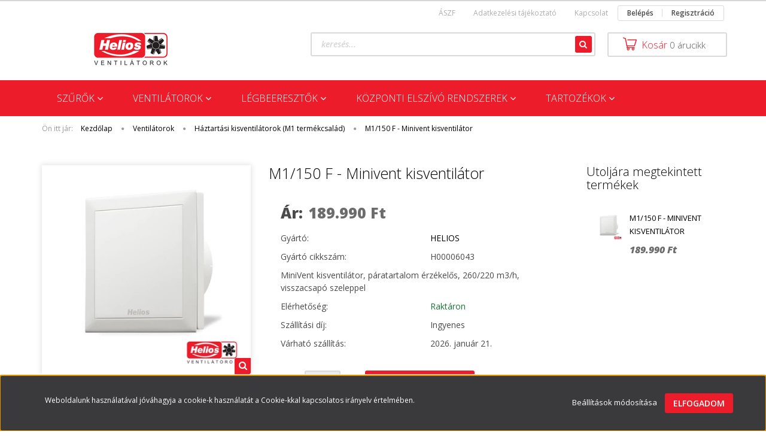

--- FILE ---
content_type: text/html; charset=UTF-8
request_url: https://www.webshop.helios.hu/m1150-f-615
body_size: 16914
content:
<!DOCTYPE html>
<!--[if lt IE 7]>      <html class="no-js lt-ie10 lt-ie9 lt-ie8 lt-ie7" lang="hu" dir="ltr"> <![endif]-->
<!--[if IE 7]>         <html class="no-js lt-ie10 lt-ie9 lt-ie8" lang="hu" dir="ltr"> <![endif]-->
<!--[if IE 8]>         <html class="no-js lt-ie10 lt-ie9" lang="hu" dir="ltr"> <![endif]-->
<!--[if IE 9]>         <html class="no-js lt-ie10" lang="hu" dir="ltr"> <![endif]-->
<!--[if gt IE 10]><!--> <html class="no-js" lang="hu" dir="ltr"> <!--<![endif]-->
<head>
    <title>M1/150 F - Minivent kisventilátor - HELIOS - Helios webshop</title>
    <meta charset="utf-8">
    <meta name="description" content="M1/150 F - Minivent kisventilátor termékünk most 189.990 Ft-os áron elérhető. Vásároljon kényelmesen és biztonságosan webáruházunkból, akár percek alatt!">
    <meta name="robots" content="index, follow">
    <link rel="image_src" href="https://kami.cdn.shoprenter.hu/custom/kami/image/data/product/m1-helios.png.webp?lastmod=1614763961.1582213581">
    <meta property="og:title" content="M1/150 F - Minivent kisventilátor" />
    <meta property="og:type" content="product" />
    <meta property="og:url" content="https://www.webshop.helios.hu/m1150-f-615" />
    <meta property="og:image" content="https://kami.cdn.shoprenter.hu/custom/kami/image/cache/w955h500q100/product/m1-helios.png.webp?lastmod=1614763961.1582213581" />
    <meta property="og:description" content="MiniVent kisventilátor, páratartalom érzékelős, 260/220 m3/h, visszacsapó szeleppel" />
    <link href="https://kami.cdn.shoprenter.hu/custom/kami/image/data/heliosico.png?lastmod=1614079980.1582213581" rel="icon" />
    <link href="https://kami.cdn.shoprenter.hu/custom/kami/image/data/heliosico.png?lastmod=1614079980.1582213581" rel="apple-touch-icon" />
    <base href="https://www.webshop.helios.hu:443" />

    <meta name="viewport" content="width=device-width, initial-scale=1">
            <link href="https://www.webshop.helios.hu/m1150-f-615" rel="canonical">
    
            
            
            <link rel="stylesheet" href="https://kami.cdn.shoprenter.hu/web/compiled/css/fancybox2.css?v=1768894465" media="screen">
            <link rel="stylesheet" href="https://kami.cdn.shoprenter.hu/custom/kami/catalog/view/theme/rome2_applegreen/style/1744806802.1549960271.0.1614159162.css?v=null.1582213581" media="screen">
        <script>
        window.nonProductQuality = 100;
    </script>
    <script src="//ajax.googleapis.com/ajax/libs/jquery/1.10.2/jquery.min.js"></script>
    <script>window.jQuery || document.write('<script src="https://kami.cdn.shoprenter.hu/catalog/view/javascript/jquery/jquery-1.10.2.min.js?v=1484139539"><\/script>')</script>

        
    
            
        <script src="https://cdnjs.cloudflare.com/ajax/libs/loadCSS/2.1.0/loadCSS.min.js" integrity="sha256-PfuBYBreSv0el08vXRTkDhLawwSJicsqhPwaoFq/R7I=" crossorigin="anonymous"></script>
    <script>loadCSS('//maxcdn.bootstrapcdn.com/font-awesome/4.7.0/css/font-awesome.min.css');</script>
    <!-- Header JavaScript codes -->
            <script src="https://kami.cdn.shoprenter.hu/web/compiled/js/countdown.js?v=1768894464"></script>
                    <script src="https://kami.cdn.shoprenter.hu/web/compiled/js/legacy_newsletter.js?v=1768894464"></script>
                    <script src="https://kami.cdn.shoprenter.hu/web/compiled/js/base.js?v=1768894464"></script>
                    <script src="https://kami.cdn.shoprenter.hu/web/compiled/js/fancybox2.js?v=1768894464"></script>
                    <script src="https://kami.cdn.shoprenter.hu/web/compiled/js/before_starter2_productpage.js?v=1768894464"></script>
                    <script src="https://kami.cdn.shoprenter.hu/web/compiled/js/before_starter2_head.js?v=1768894464"></script>
                    <script src="https://kami.cdn.shoprenter.hu/web/compiled/js/base_bootstrap.js?v=1768894464"></script>
                    <script src="https://kami.cdn.shoprenter.hu/web/compiled/js/nanobar.js?v=1768894464"></script>
                    <script src="https://kami.cdn.shoprenter.hu/web/compiled/js/before_starter.js?v=1768894464"></script>
                    <!-- Header jQuery onLoad scripts -->
    <script>
        window.countdownFormat = '%D:%H:%M:%S';
        //<![CDATA[
        var BASEURL = 'https://www.webshop.helios.hu';
Currency = {"symbol_left":"","symbol_right":" Ft","decimal_place":0,"decimal_point":",","thousand_point":".","currency":"HUF","value":1};
var ShopRenter = ShopRenter || {}; ShopRenter.product = {"id":615,"sku":"M1\/150 F","currency":"HUF","unitName":"db","price":189990.01000000001,"name":"M1\/150 F - Minivent kisventil\u00e1tor","brand":"HELIOS","currentVariant":[],"parent":{"id":615,"sku":"M1\/150 F","unitName":"db","price":189990.01000000001,"name":"M1\/150 F - Minivent kisventil\u00e1tor"}};

        $(document).ready(function(){
        // DOM ready
            
                $('.fancybox').fancybox({
                    maxWidth: 820,
                    maxHeight: 650,
                    afterLoad: function(){
                        wrapCSS = $(this.element).data('fancybox-wrapcss');
                        if(wrapCSS){
                            $('.fancybox-wrap').addClass(wrapCSS);
                        }
                    },
                    helpers: {
                        thumbs: {
                            width: 50,
                            height: 50
                        }
                    }
                });
                $('.fancybox-inline').fancybox({
                    maxWidth: 820,
                    maxHeight: 650,
                    type:'inline'
                });
                

        // /DOM ready
        });
        $(window).load(function(){
        // OnLoad
            new WishlistHandler('wishlist-add','');

        // /OnLoad
        });
        //]]>
    </script>
    
        <script src="https://kami.cdn.shoprenter.hu/web/compiled/js/vue/manifest.bundle.js?v=1768894461"></script>
<script>
    var ShopRenter = ShopRenter || {};
    ShopRenter.onCartUpdate = function (callable) {
        document.addEventListener('cartChanged', callable)
    };
    ShopRenter.onItemAdd = function (callable) {
        document.addEventListener('AddToCart', callable)
    };
    ShopRenter.onItemDelete = function (callable) {
        document.addEventListener('deleteCart', callable)
    };
    ShopRenter.onSearchResultViewed = function (callable) {
        document.addEventListener('AuroraSearchResultViewed', callable)
    };
    ShopRenter.onSubscribedForNewsletter = function (callable) {
        document.addEventListener('AuroraSubscribedForNewsletter', callable)
    };
    ShopRenter.onCheckoutInitiated = function (callable) {
        document.addEventListener('AuroraCheckoutInitiated', callable)
    };
    ShopRenter.onCheckoutShippingInfoAdded = function (callable) {
        document.addEventListener('AuroraCheckoutShippingInfoAdded', callable)
    };
    ShopRenter.onCheckoutPaymentInfoAdded = function (callable) {
        document.addEventListener('AuroraCheckoutPaymentInfoAdded', callable)
    };
    ShopRenter.onCheckoutOrderConfirmed = function (callable) {
        document.addEventListener('AuroraCheckoutOrderConfirmed', callable)
    };
    ShopRenter.onCheckoutOrderPaid = function (callable) {
        document.addEventListener('AuroraOrderPaid', callable)
    };
    ShopRenter.onCheckoutOrderPaidUnsuccessful = function (callable) {
        document.addEventListener('AuroraOrderPaidUnsuccessful', callable)
    };
    ShopRenter.onProductPageViewed = function (callable) {
        document.addEventListener('AuroraProductPageViewed', callable)
    };
    ShopRenter.onMarketingConsentChanged = function (callable) {
        document.addEventListener('AuroraMarketingConsentChanged', callable)
    };
    ShopRenter.onCustomerRegistered = function (callable) {
        document.addEventListener('AuroraCustomerRegistered', callable)
    };
    ShopRenter.onCustomerLoggedIn = function (callable) {
        document.addEventListener('AuroraCustomerLoggedIn', callable)
    };
    ShopRenter.onCustomerUpdated = function (callable) {
        document.addEventListener('AuroraCustomerUpdated', callable)
    };
    ShopRenter.onCartPageViewed = function (callable) {
        document.addEventListener('AuroraCartPageViewed', callable)
    };
    ShopRenter.customer = {"userId":0,"userClientIP":"13.59.25.183","userGroupId":8,"customerGroupTaxMode":"gross","customerGroupPriceMode":"only_gross","email":"","phoneNumber":"","name":{"firstName":"","lastName":""}};
    ShopRenter.theme = {"name":"rome2_applegreen","family":"rome2","parent":"bootstrap"};
    ShopRenter.shop = {"name":"kami","locale":"hu","currency":{"code":"HUF","rate":1},"domain":"kami.myshoprenter.hu"};
    ShopRenter.page = {"route":"product\/product","queryString":"m1150-f-615"};

    ShopRenter.formSubmit = function (form, callback) {
        callback();
    };

    let loadedAsyncScriptCount = 0;
    function asyncScriptLoaded(position) {
        loadedAsyncScriptCount++;
        if (position === 'body') {
            if (document.querySelectorAll('.async-script-tag').length === loadedAsyncScriptCount) {
                if (/complete|interactive|loaded/.test(document.readyState)) {
                    document.dispatchEvent(new CustomEvent('asyncScriptsLoaded', {}));
                } else {
                    document.addEventListener('DOMContentLoaded', () => {
                        document.dispatchEvent(new CustomEvent('asyncScriptsLoaded', {}));
                    });
                }
            }
        }
    }
</script>


                    <script type="text/javascript" src="https://kami.cdn.shoprenter.hu/web/compiled/js/vue/customerEventDispatcher.bundle.js?v=1768894461"></script>




    
    
                
            
            <script>window.dataLayer=window.dataLayer||[];function gtag(){dataLayer.push(arguments)};var ShopRenter=ShopRenter||{};ShopRenter.config=ShopRenter.config||{};ShopRenter.config.googleConsentModeDefaultValue="denied";</script>                        <script type="text/javascript" src="https://kami.cdn.shoprenter.hu/web/compiled/js/vue/googleConsentMode.bundle.js?v=1768894461"></script>

            
            
            
            
            
    
</head>

<body id="body" class="bootstrap-body page-body flypage_body body-pathway-top desktop-device-body body-pathway-top rome2_applegreen-body" role="document">
            
    




            

<!-- cached --><div id="firstLogNanobar" class="Fixed aurora-nanobar aurora-nanobar-firstlogin">
    <div class="aurora-nanobar-container">
        <span id="nanoTextCookies" class="aurora-nanobar-text"
              style="font-size: 12px;">Weboldalunk használatával jóváhagyja a cookie-k használatát a Cookie-kkal kapcsolatos irányelv értelmében.
        </span>
        <div class="aurora-nanobar-buttons-wrapper nanobar-buttons">
            <a id ="aurora-nanobar-settings-button" href="">
                <span>Beállítások módosítása</span>
            </a>
            <a id="auroraNanobarCloseCookies" href="" class="button btn btn-primary aurora-nanobar-btn" data-button-save-text="Beállítások mentése">
                <span>Elfogadom</span>
            </a>
        </div>
        <div class="aurora-nanobar-cookies" style="display: none;">
            <div class="form-group">
                <label><input type="checkbox" name="required_cookies" id="required-cookies" disabled="disabled" checked="checked" /> Szükséges cookie-k</label>
                <div class="cookies-help-text">
                    Ezek a cookie-k segítenek abban, hogy a webáruház használható és működőképes legyen.
                </div>
            </div>
            <div class="form-group">
                <label>
                    <input type="checkbox" name="marketing_cookies" id="marketing-cookies"
                             checked />
                    Marketing cookie-k
                </label>
                <div class="cookies-help-text">
                    Ezeket a cookie-k segítenek abban, hogy az Ön érdeklődési körének megfelelő reklámokat és termékeket jelenítsük meg a webáruházban.
                </div>
            </div>
        </div>
    </div>
</div>

<script>

    (function ($) {
        $(document).ready(function () {
            new AuroraNanobar.FirstLogNanobarCheckbox(jQuery('#firstLogNanobar'), 'bottom');
        });
    })(jQuery);

</script>
<!-- /cached -->
<!-- cached --><div id="freeShippingNanobar" class="Fixed aurora-nanobar aurora-nanobar-freeshipping">
    <div class="aurora-nanobar-container">
        <span id="auroraNanobarClose" class="aurora-nanobar-close-x"><i class="fa fa-times sr-icon-times"></i></span>
        <span id="nanoText" class="aurora-nanobar-text"></span>
    </div>
</div>

<script>$(document).ready(function(){document.nanobarInstance=new AuroraNanobar.FreeShippingNanobar($('#freeShippingNanobar'),'bottom','0','','1');});</script><!-- /cached -->
    
                <!-- cached -->














<script>
    loadCSS('catalog/view/javascript/jquery/jquery-mmenu/dist/css/jquery.mmenu.all.css');
</script>
<script src="https://kami.cdn.shoprenter.hu/catalog/view/javascript/jquery/jquery-mmenu/dist/js/jquery.mmenu.all.min.js?v=1484139539"></script>
<script src="https://kami.cdn.shoprenter.hu/catalog/view/javascript/jquery/product_count_in_cart.js?v=1530610005"></script>

<script>
    $(document).ready(function(){$('#menu-nav').mmenu({navbar:{title:'Menü'},extensions:["theme-dark","border-full"],offCanvas:{position:"left",zposition:"back"},counters:true});function setLanguagesMobile(type){$('.'+type+'-change-mobile').click(function(e){e.preventDefault();$('#'+type+'_value_mobile').attr('value',$(this).data('value'));$('#mobile_'+type+'_form').submit();});}
setLanguagesMobile('language');setLanguagesMobile('currency');});</script>

<form action="index.php" method="post" enctype="multipart/form-data" id="mobile_currency_form">
    <input id="currency_value_mobile" type="hidden" value="" name="currency_id"/>
</form>

<form action="index.php" method="post" enctype="multipart/form-data" id="mobile_language_form">
    <input id="language_value_mobile" type="hidden" value="" name="language_code"/>
</form>


<div id="menu-nav">
    <ul>
        <li class="mm-title mm-group-title text-center"><span><i class="fa fa-tags sr-icon-tags"></i> Kategóriák</span></li>

<li>
    <a href="https://www.webshop.helios.hu/szurok">            <h3 class="category-list-link-text">Szűrők</h3>
        </a>
            <ul><li>
    <a href="https://www.webshop.helios.hu/szurok/hovisszanyeros-szelloztetohoz">            Hővisszanyerős szellőztetőkhöz
        </a>
    </li><li>
    <a href="https://www.webshop.helios.hu/szurok/szuroboxokhoz">            <b>Szűrőboxokhoz</b>
        </a>
    </li><li>
    <a href="https://www.webshop.helios.hu/szurok/kisventilatorokhoz">            Kisventilátorokhoz
        </a>
    </li><li>
    <a href="https://www.webshop.helios.hu/szurok/egyeb-kisventilatorokhoz">            Egyéb termékekhez
        </a>
    </li></ul>
    </li><li>
    <a href="https://www.webshop.helios.hu/ventilatorok">            <h3 class="category-list-link-text">Ventilátorok</h3>
        </a>
            <ul><li>
    <a href="https://www.webshop.helios.hu/ventilatorok/m1-kis-haztartasi-ventilatorok">            Háztartási kisventilátorok (M1 termékcsalád)
        </a>
    </li><li>
    <a href="https://www.webshop.helios.hu/ventilatorok/els-termekcsalad">            Háztartási többhelyiséges ventilátorok (ELS termékcsalád)
        </a>
            <ul><li>
    <a href="https://www.webshop.helios.hu/ventilatorok/els-termekcsalad/els-ventilator-hazak-es-kiegeszitok">            ELS ventilátor házak és kiegészítők
        </a>
    </li><li>
    <a href="https://www.webshop.helios.hu/ventilatorok/els-termekcsalad/els-ventilator-motoregysegek">            ELS ventilátor motoregységek
        </a>
    </li></ul>
    </li><li>
    <a href="https://www.webshop.helios.hu/ventilatorok/mennyezet-ventilatorok">            Mennyezet ventilátorok
        </a>
    </li><li>
    <a href="https://www.webshop.helios.hu/ventilatorok/egyeb-elszivo-ventilatorok">            Egyéb elszívó ventilátorok
        </a>
    </li></ul>
    </li><li>
    <a href="https://www.webshop.helios.hu/legbeeresztok">            <h3 class="category-list-link-text">Légbeeresztők</h3>
        </a>
            <ul><li>
    <a href="https://www.webshop.helios.hu/legbeeresztok/falba-epitheto-legbeeresztok">            Falba építhető légbeeresztők
        </a>
    </li><li>
    <a href="https://www.webshop.helios.hu/legbeeresztok/ablakba-epitheto-legbeeresztok">            Ablakba építhető légbeeresztők
        </a>
    </li><li>
    <a href="https://www.webshop.helios.hu/legbeeresztok/ajtoracsok">            Ajtórácsok
        </a>
    </li></ul>
    </li><li>
    <a href="https://www.webshop.helios.hu/kozponti-elszivo-rendszerek">            <h3 class="category-list-link-text">Központi elszívó rendszerek</h3>
        </a>
            <ul><li>
    <a href="https://www.webshop.helios.hu/kozponti-elszivo-rendszerek/elszivo-legszelepek">            Elszívó légszelepek
        </a>
    </li><li>
    <a href="https://www.webshop.helios.hu/kozponti-elszivo-rendszerek/elszivo-ventilatorok">            Elszívó ventilátorok
        </a>
    </li></ul>
    </li><li>
    <a href="https://www.webshop.helios.hu/kiegeszitok-tartozekok">            <h3 class="category-list-link-text">Tartozékok</h3>
        </a>
            <ul><li>
    <a href="https://www.webshop.helios.hu/kiegeszitok-tartozekok/kulso-fali-racsok">            Külső fali rácsok
        </a>
    </li></ul>
    </li>

<li class="mm-title mm-group-title text-center"><span><i class="fa fa-list-alt sr-icon-list"></i> Menüpontok</span></li>

<li class="informations-mobile-menu-item">
    <a href="https://www.webshop.helios.hu/aszf-53" target="_self">ÁSZF</a>
    </li>
<li class="informations-mobile-menu-item">
    <a href="https://www.webshop.helios.hu/adatkezelesi-tajekoztato-54" target="_self">Adatkezelési tájékoztató</a>
    </li>
<li class="informations-mobile-menu-item">
    <a href="https://www.webshop.helios.hu/custom/kami/image/data/El%C3%A1ll%C3%A1si%20nyilatkozat.pdf" target="_blank">Elállási nyilatkozat</a>
    </li>
<li class="informations-mobile-menu-item">
    <a href="https://www.webshop.helios.hu/rolunk-51" target="_self">Rólunk</a>
    </li>



<li class="mm-title mm-group-title text-center"><span><i class="fa fa-user sr-icon-user"></i> Belépés és Regisztráció</span></li>
<li class="customer-mobile-menu-item">
    <a href="index.php?route=account/login">Belépés</a>
</li>
<li class="customer-mobile-menu-item">
    <a href="index.php?route=account/create">Regisztráció</a>
</li>



    </ul>
</div>

<div id="mobile-nav"
     class="responsive-menu Fixed hidden-print mobile-menu-orientation-left">
        <a class="mobile-headers mobile-content-header" href="#menu-nav">
        <i class="fa fa-bars sr-icon-hamburger-menu mobile-headers-icon"></i>
        <span class="mobile-headers-title">Menü</span>
    </a>
    <div class="mobile-headers mobile-logo">
                <a class="mobile-logo-link" href="/"><img style="border: 0; max-width: 300px;" src="https://kami.cdn.shoprenter.hu/custom/kami/image/cache/w300h60m00/HELIOS_ventilatorok_logo.png?v=1614158024" title="Helios webshop" alt="Helios webshop" /></a>
            </div>
    <a class="mobile-headers mobile-search-link search-popup-btn" data-toggle="collapse" data-target="#search">
        <i class="fa fa-search sr-icon-search mobile-headers-icon"></i>
    </a>
            <a class="mobile-headers mobile-cart-link" data-toggle="collapse" data-target="#module_cart">
            <i class="icon-sr-cart icon-sr-cart-7 mobile-headers-icon"></i>
            <div class="mobile-cart-product-count mobile-cart-empty hidden-md">
            </div>
        </a>
    </div>
<!-- /cached -->
<!-- page-wrap -->
<div class="page-wrap">


    <div id="SR_scrollTop"></div>

    <!-- header -->
    <header class="desktop-logo-hidden">
                    <nav class="navbar header-navbar hidden-xs hidden-sm">
                <div class="container">
                                            
                        
                                        <div class="header-topmenu">
                        <div id="topmenu-nav">
                            <!-- cached -->    <ul class="nav navbar-nav headermenu-list" role="menu">
                    <li>
                <a href="https://www.webshop.helios.hu/aszf-53"
                   target="_self"
                                        title="ÁSZF">
                    ÁSZF
                </a>
                            </li>
                    <li>
                <a href="https://www.webshop.helios.hu/adatkezelesi-tajekoztato-54"
                   target="_self"
                                        title="Adatkezelési tájékoztató">
                    Adatkezelési tájékoztató
                </a>
                            </li>
                    <li>
                <a href="https://www.webshop.helios.hu/index.php?route=information/contact"
                   target="_self"
                                        title="Kapcsolat">
                    Kapcsolat
                </a>
                            </li>
            </ul>
    <!-- /cached -->
                            <!-- cached -->    <ul id="login_wrapper" class="nav navbar-nav navbar-right login-list">
                    <li class="login-list-item">
    <a href="index.php?route=account/login" title="Belépés">Belépés</a>
</li>
<li class="create-list-item">
    <a href="index.php?route=account/create" title="Regisztráció">Regisztráció</a>
</li>            </ul>
<!-- /cached -->
                        </div>
                    </div>
                </div>
            </nav>
            <div class="header-middle">
                <div class="container header-container">
                    <div class="header-middle-row">
                        <div class="header-middle-left">
                            <!-- cached --><div id="logo" class="module content-module header-position logo-module logo-image hide-top">
            <a href="/"><img style="border: 0; max-width: 300px;" src="https://kami.cdn.shoprenter.hu/custom/kami/image/cache/w300h60m00/HELIOS_ventilatorok_logo.png?v=1614158024" title="Helios webshop" alt="Helios webshop" /></a>
        </div><!-- /cached -->
                        </div>
                        <div class="header-middle-right">
                            <div class="row header-middle-right-row">
                                                                                                
                                                                
                                                                <div class="header-col header-col-cart">
                                    <hx:include src="/_fragment?_path=_format%3Dhtml%26_locale%3Den%26_controller%3Dmodule%252Fcart&amp;_hash=QIjxslzIk0Yo94vW8CZ6SNhIB3MjDXtz83Lmixxo170%3D"></hx:include>
                                </div>
                                                                                                    <div class="col-md-7 header-col header-col-search">
                                            <div id="search" class="mm-fixed-top search-module">
    <div class="form-group">
        <div class="row module-search-row">
                                                    <div class="col-md-12 header-col col-search-input">
                                    <div class="input-group">
                    <input class="form-control disableAutocomplete" type="text" placeholder="keresés..." value=""
                           id="filter_keyword" 
                           onclick="this.value=(this.value==this.defaultValue)?'':this.value;"/>

                <span class="input-group-btn">
                    <button id="search_btn" onclick="moduleSearch();" class="btn btn-sm"><i class="fa fa-search sr-icon-search"></i></button>
                </span>
                </div>
            
                </div>
            
        </div>
    </div>
    <input type="hidden" id="filter_description"
            value="0"/><input type="hidden" id="search_shopname"
            value="kami"/>
    <div id="results" class="search-results"></div>
</div>


                                    </div>
                                                            </div>
                        </div>
                        <div class="clearfix"></div>
                    </div>
                </div>
            </div>
            <div class="header-categories-wrapper sticky-head hidden-xs hidden-sm"><div class="container header-categories">


                    
            <div id="module_category_wrapper" class="module-category-wrapper">
        <div id="category" class="module content-module header-position hide-top category-module hidden-xs hidden-sm" >
                <div class="module-head">
                        <h3 class="module-head-title">Kategóriák / Termékek</h3>
            </div>
                <div class="module-body">
                        <div id="category-nav">
            


<ul class="category category_menu sf-menu sf-horizontal cached">
    <li id="cat_138" class="item category-list module-list parent even">
    <a href="https://www.webshop.helios.hu/szurok" class="category-list-link module-list-link">
                    <h3 class="category-list-link-text">Szűrők</h3>
        </a>
            <ul class="children"><li id="cat_151" class="item category-list module-list even">
    <a href="https://www.webshop.helios.hu/szurok/hovisszanyeros-szelloztetohoz" class="category-list-link module-list-link">
                Hővisszanyerős szellőztetőkhöz
        </a>
    </li><li id="cat_152" class="item category-list module-list odd">
    <a href="https://www.webshop.helios.hu/szurok/szuroboxokhoz" class="category-list-link module-list-link">
                Szűrőboxokhoz
        </a>
    </li><li id="cat_153" class="item category-list module-list even">
    <a href="https://www.webshop.helios.hu/szurok/kisventilatorokhoz" class="category-list-link module-list-link">
                Kisventilátorokhoz
        </a>
    </li><li id="cat_146" class="item category-list module-list odd">
    <a href="https://www.webshop.helios.hu/szurok/egyeb-kisventilatorokhoz" class="category-list-link module-list-link">
                Egyéb termékekhez
        </a>
    </li></ul>
    </li><li id="cat_139" class="item category-list module-list parent odd">
    <a href="https://www.webshop.helios.hu/ventilatorok" class="category-list-link module-list-link">
                    <h3 class="category-list-link-text">Ventilátorok</h3>
        </a>
            <ul class="children"><li id="cat_148" class="item category-list module-list even">
    <a href="https://www.webshop.helios.hu/ventilatorok/m1-kis-haztartasi-ventilatorok" class="category-list-link module-list-link">
                Háztartási kisventilátorok (M1 termékcsalád)
        </a>
    </li><li id="cat_149" class="item category-list module-list parent odd">
    <a href="https://www.webshop.helios.hu/ventilatorok/els-termekcsalad" class="category-list-link module-list-link">
                Háztartási többhelyiséges ventilátorok (ELS termékcsalád)
        </a>
            <ul class="children"><li id="cat_167" class="item category-list module-list even">
    <a href="https://www.webshop.helios.hu/ventilatorok/els-termekcsalad/els-ventilator-hazak-es-kiegeszitok" class="category-list-link module-list-link">
                ELS ventilátor házak és kiegészítők
        </a>
    </li><li id="cat_168" class="item category-list module-list odd">
    <a href="https://www.webshop.helios.hu/ventilatorok/els-termekcsalad/els-ventilator-motoregysegek" class="category-list-link module-list-link">
                ELS ventilátor motoregységek
        </a>
    </li></ul>
    </li><li id="cat_157" class="item category-list module-list even">
    <a href="https://www.webshop.helios.hu/ventilatorok/mennyezet-ventilatorok" class="category-list-link module-list-link">
                Mennyezet ventilátorok
        </a>
    </li><li id="cat_158" class="item category-list module-list odd">
    <a href="https://www.webshop.helios.hu/ventilatorok/egyeb-elszivo-ventilatorok" class="category-list-link module-list-link">
                Egyéb elszívó ventilátorok
        </a>
    </li></ul>
    </li><li id="cat_159" class="item category-list module-list parent even">
    <a href="https://www.webshop.helios.hu/legbeeresztok" class="category-list-link module-list-link">
                    <h3 class="category-list-link-text">Légbeeresztők</h3>
        </a>
            <ul class="children"><li id="cat_161" class="item category-list module-list even">
    <a href="https://www.webshop.helios.hu/legbeeresztok/falba-epitheto-legbeeresztok" class="category-list-link module-list-link">
                Falba építhető légbeeresztők
        </a>
    </li><li id="cat_160" class="item category-list module-list odd">
    <a href="https://www.webshop.helios.hu/legbeeresztok/ablakba-epitheto-legbeeresztok" class="category-list-link module-list-link">
                Ablakba építhető légbeeresztők
        </a>
    </li><li id="cat_162" class="item category-list module-list even">
    <a href="https://www.webshop.helios.hu/legbeeresztok/ajtoracsok" class="category-list-link module-list-link">
                Ajtórácsok
        </a>
    </li></ul>
    </li><li id="cat_164" class="item category-list module-list parent odd">
    <a href="https://www.webshop.helios.hu/kozponti-elszivo-rendszerek" class="category-list-link module-list-link">
                    <h3 class="category-list-link-text">Központi elszívó rendszerek</h3>
        </a>
            <ul class="children"><li id="cat_165" class="item category-list module-list even">
    <a href="https://www.webshop.helios.hu/kozponti-elszivo-rendszerek/elszivo-legszelepek" class="category-list-link module-list-link">
                Elszívó légszelepek
        </a>
    </li><li id="cat_166" class="item category-list module-list odd">
    <a href="https://www.webshop.helios.hu/kozponti-elszivo-rendszerek/elszivo-ventilatorok" class="category-list-link module-list-link">
                Elszívó ventilátorok
        </a>
    </li></ul>
    </li><li id="cat_140" class="item category-list module-list parent even">
    <a href="https://www.webshop.helios.hu/kiegeszitok-tartozekok" class="category-list-link module-list-link">
                    <h3 class="category-list-link-text">Tartozékok</h3>
        </a>
            <ul class="children"><li id="cat_163" class="item category-list module-list even">
    <a href="https://www.webshop.helios.hu/kiegeszitok-tartozekok/kulso-fali-racsok" class="category-list-link module-list-link">
                Külső fali rácsok
        </a>
    </li></ul>
    </li>
</ul>

<script>$(function(){$("ul.category").superfish({animation:{height:"show"},popUpSelector:"ul.category,ul.children",delay:500,speed:"normal",cssArrows:true,hoverClass:"sfHover"});});</script>            <div class="clearfix"></div>
        </div>
            </div>
                                </div>
                </div>
    </div></div>
            </header>
    <!-- /header -->

    
    
    
            <!-- pathway -->
        <section class="pathway-container">
            <div class="container">
                                <div itemscope itemtype="http://schema.org/BreadcrumbList">
            <span id="home" class="pw-item pw-item-home">Ön itt jár:</span>
                            <span class="pw-item pw-sep pw-sep-first">
                    <span></span>
                </span>
                <span class="pw-item" itemprop="itemListElement" itemscope itemtype="http://schema.org/ListItem">
                                            <a class="pw-link" itemprop="item" href="https://www.webshop.helios.hu">
                            <span itemprop="name">Kezdőlap</span>
                        </a>
                        <meta itemprop="position" content="1" />
                                    </span>
                            <span class="pw-item pw-sep">
                    <span> > </span>
                </span>
                <span class="pw-item" itemprop="itemListElement" itemscope itemtype="http://schema.org/ListItem">
                                            <a class="pw-link" itemprop="item" href="https://www.webshop.helios.hu/ventilatorok">
                            <span itemprop="name">Ventilátorok</span>
                        </a>
                        <meta itemprop="position" content="2" />
                                    </span>
                            <span class="pw-item pw-sep">
                    <span> > </span>
                </span>
                <span class="pw-item" itemprop="itemListElement" itemscope itemtype="http://schema.org/ListItem">
                                            <a class="pw-link" itemprop="item" href="https://www.webshop.helios.hu/ventilatorok/m1-kis-haztartasi-ventilatorok">
                            <span itemprop="name">Háztartási kisventilátorok (M1 termékcsalád)</span>
                        </a>
                        <meta itemprop="position" content="3" />
                                    </span>
                            <span class="pw-item pw-sep">
                    <span> > </span>
                </span>
                <span class="pw-item pw-item-last" itemprop="itemListElement" itemscope itemtype="http://schema.org/ListItem">
                                            <h2 class="pw-item-last-h">
                                            <a class="pw-link" itemprop="item" href="https://www.webshop.helios.hu/m1150-f-615">
                            <span itemprop="name">M1/150 F - Minivent kisventilátor</span>
                        </a>
                        <meta itemprop="position" content="4" />
                                            </h2>
                                    </span>
                    </div>
    
            </div>
        </section>
        <!-- /pathway -->
    



    <!-- main -->
    <main>
        <div id="mobile-filter-position"></div>

    
                
    <!-- .container -->
    <div class="container product-page-container">
        <!-- .row -->
        <div class="row product-page-row">
            <section class="col-sm-12 product-page-col">
                
                <div id="content" class="flypage" itemscope itemtype="//schema.org/Product">
                    
                    
                        
                
    
    
        <div class="middle more-images-position-default">

        <div class="row product-content-columns">
            <section class="col-md-9 col-sm-12 col-xs-12 column-content two-column-content column-content-left">
                <div class="row product-content-column-left">
                                        <div class="col-xs-12 col-sm-5 col-md-5 product-page-left">
                        <div class="product-image-box">
                            <div class="product-image">
                                    

<div class="product_badges vertical-orientation">
    </div>


    <div id="product-image-container">
    <a href="https://kami.cdn.shoprenter.hu/custom/kami/image/cache/w900h500wt1q100/product/m1-helios.png.webp?lastmod=1614763961.1582213581"
       title="Kép 1/9 - M1/150 F - Minivent kisventilátor"
       class="product-image-link  fancybox-product" id="prod_image_link"
       data-fancybox-group="gallery">
        <img class="product-image-img" itemprop="image" src="https://kami.cdn.shoprenter.hu/custom/kami/image/cache/w400h400wt1q100/product/m1-helios.png.webp?lastmod=1614763961.1582213581" data-index="0" title="M1/150 F - Minivent kisventilátor" alt="M1/150 F - Minivent kisventilátor" id="image"/>
                    <span class="enlarge">Katt rá a felnagyításhoz</span>
            </a>

    </div>

    

<script>
var $prodImageLink = $("#prod_image_link");
var imageTitle = $prodImageLink.attr("title");

$(window).load(function () {
    initLens("https://kami.cdn.shoprenter.hu/custom/kami/image/cache/w900h500wt1q100/product/m1-helios.png.webp?lastmod=1614763961.1582213581");
});

$('.initLens').click(function () {
    setTimeout(function () {
        initLens($('#image').attr('src'));
    }, 200);
});

function initLens(image) {
    $("#image").imageLens({
        lensSize: 180,
        lensCss: 'image-lens-magnifying-glass',
        imageSrc: image
    });
}

$(document).ready(function () {
    $prodImageLink.click(function () {
        $(this).attr("title", imageTitle);
    });
    $(".fancybox-product").fancybox({
        maxWidth: 900,
        maxHeight: 500,
        live: false,
        
        helpers: {
            thumbs: {
                width: 50,
                height: 50
            }
        },
        tpl: {
            next: '<a title="Következő" class="fancybox-nav fancybox-next"><span></span></a>',
            prev: '<a title="Előző" class="fancybox-nav fancybox-prev"><span></span></a>'
        }
    });
});
</script>




                            </div>
                            <div class="clearfix"></div>
                            <div class="position_5_wrapper">
            <div id="productimages_wrapper" class="invisible">
        <div id="productimages" class="product-images-module ">
            <div class="module-head">
                <h3 class="module-head-title">További képek</h3>
            </div>
            <div class="module-body">
                <div class="productimages">
                                            <div class="one_productimage scrollertd">
                                                        <a href="https://kami.cdn.shoprenter.hu/custom/kami/image/cache/w900h500wt1q100/product/m1-bontott-min.png.webp?lastmod=1614763961.1582213581" title="Kép 2/9 - M1/150 F - Minivent kisventilátor"
                               class="fancybox-product" data-fancybox-group="gallery">                                <img src="https://kami.cdn.shoprenter.hu/custom/kami/image/cache/w110h110wt1q100/product/m1-bontott-min.png.webp?lastmod=1614763961.1582213581" class="product-secondary-image  "   data-index="0" data-popup="https://kami.cdn.shoprenter.hu/custom/kami/image/cache/w900h500wt1q100/product/m1-bontott-min.png.webp?lastmod=1614763961.1582213581" data-secondary_src="https://kami.cdn.shoprenter.hu/custom/kami/image/cache/w400h400wt1q100/product/m1-bontott-min.png.webp?lastmod=1614763961.1582213581" title="M1/150 F - Minivent kisventilátor" alt="M1/150 F - Minivent kisventilátor"/>
                                </a>                        </div>
                                            <div class="one_productimage scrollertd">
                                                        <a href="https://kami.cdn.shoprenter.hu/custom/kami/image/cache/w900h500wt1q100/product/m1-elszivas.png.webp?lastmod=1614763961.1582213581" title="Kép 3/9 - M1/150 F - Minivent kisventilátor"
                               class="fancybox-product" data-fancybox-group="gallery">                                <img src="https://kami.cdn.shoprenter.hu/custom/kami/image/cache/w110h110wt1q100/product/m1-elszivas.png.webp?lastmod=1614763961.1582213581" class="product-secondary-image  "   data-index="1" data-popup="https://kami.cdn.shoprenter.hu/custom/kami/image/cache/w900h500wt1q100/product/m1-elszivas.png.webp?lastmod=1614763961.1582213581" data-secondary_src="https://kami.cdn.shoprenter.hu/custom/kami/image/cache/w400h400wt1q100/product/m1-elszivas.png.webp?lastmod=1614763961.1582213581" title="M1/150 F - Minivent kisventilátor" alt="M1/150 F - Minivent kisventilátor"/>
                                </a>                        </div>
                                            <div class="one_productimage scrollertd">
                                                        <a href="https://kami.cdn.shoprenter.hu/custom/kami/image/cache/w900h500wt1q100/product/m1-furdo.png.webp?lastmod=1614763961.1582213581" title="Kép 4/9 - M1/150 F - Minivent kisventilátor"
                               class="fancybox-product" data-fancybox-group="gallery">                                <img src="https://kami.cdn.shoprenter.hu/custom/kami/image/cache/w110h110wt1q100/product/m1-furdo.png.webp?lastmod=1614763961.1582213581" class="product-secondary-image  "   data-index="2" data-popup="https://kami.cdn.shoprenter.hu/custom/kami/image/cache/w900h500wt1q100/product/m1-furdo.png.webp?lastmod=1614763961.1582213581" data-secondary_src="https://kami.cdn.shoprenter.hu/custom/kami/image/cache/w400h400wt1q100/product/m1-furdo.png.webp?lastmod=1614763961.1582213581" title="M1/150 F - Minivent kisventilátor" alt="M1/150 F - Minivent kisventilátor"/>
                                </a>                        </div>
                                            <div class="one_productimage scrollertd">
                                                        <a href="https://kami.cdn.shoprenter.hu/custom/kami/image/cache/w900h500wt1q100/product/m1-zonak.png.webp?lastmod=1614763961.1582213581" title="Kép 5/9 - M1/150 F - Minivent kisventilátor"
                               class="fancybox-product" data-fancybox-group="gallery">                                <img src="https://kami.cdn.shoprenter.hu/custom/kami/image/cache/w110h110wt1q100/product/m1-zonak.png.webp?lastmod=1614763961.1582213581" class="product-secondary-image  "   data-index="3" data-popup="https://kami.cdn.shoprenter.hu/custom/kami/image/cache/w900h500wt1q100/product/m1-zonak.png.webp?lastmod=1614763961.1582213581" data-secondary_src="https://kami.cdn.shoprenter.hu/custom/kami/image/cache/w400h400wt1q100/product/m1-zonak.png.webp?lastmod=1614763961.1582213581" title="M1/150 F - Minivent kisventilátor" alt="M1/150 F - Minivent kisventilátor"/>
                                </a>                        </div>
                                            <div class="one_productimage scrollertd">
                                                        <a href="https://kami.cdn.shoprenter.hu/custom/kami/image/cache/w900h500wt1q100/product/m1-elso-nezet.png.webp?lastmod=1614763961.1582213581" title="Kép 6/9 - M1/150 F - Minivent kisventilátor"
                               class="fancybox-product" data-fancybox-group="gallery">                                <img src="https://kami.cdn.shoprenter.hu/custom/kami/image/cache/w110h110wt1q100/product/m1-elso-nezet.png.webp?lastmod=1614763961.1582213581" class="product-secondary-image  "   data-index="4" data-popup="https://kami.cdn.shoprenter.hu/custom/kami/image/cache/w900h500wt1q100/product/m1-elso-nezet.png.webp?lastmod=1614763961.1582213581" data-secondary_src="https://kami.cdn.shoprenter.hu/custom/kami/image/cache/w400h400wt1q100/product/m1-elso-nezet.png.webp?lastmod=1614763961.1582213581" title="M1/150 F - Minivent kisventilátor" alt="M1/150 F - Minivent kisventilátor"/>
                                </a>                        </div>
                                            <div class="one_productimage scrollertd">
                                                        <a href="https://kami.cdn.shoprenter.hu/custom/kami/image/cache/w900h500wt1q100/product/m1-hatso-nezet.png.webp?lastmod=1614763961.1582213581" title="Kép 7/9 - M1/150 F - Minivent kisventilátor"
                               class="fancybox-product" data-fancybox-group="gallery">                                <img src="https://kami.cdn.shoprenter.hu/custom/kami/image/cache/w110h110wt1q100/product/m1-hatso-nezet.png.webp?lastmod=1614763961.1582213581" class="product-secondary-image  "   data-index="5" data-popup="https://kami.cdn.shoprenter.hu/custom/kami/image/cache/w900h500wt1q100/product/m1-hatso-nezet.png.webp?lastmod=1614763961.1582213581" data-secondary_src="https://kami.cdn.shoprenter.hu/custom/kami/image/cache/w400h400wt1q100/product/m1-hatso-nezet.png.webp?lastmod=1614763961.1582213581" title="M1/150 F - Minivent kisventilátor" alt="M1/150 F - Minivent kisventilátor"/>
                                </a>                        </div>
                                            <div class="one_productimage scrollertd">
                                                        <a href="https://kami.cdn.shoprenter.hu/custom/kami/image/cache/w900h500wt1q100/product/m1-150-meret.png.webp?lastmod=1614763961.1582213581" title="Kép 8/9 - M1/150 F - Minivent kisventilátor"
                               class="fancybox-product" data-fancybox-group="gallery">                                <img src="https://kami.cdn.shoprenter.hu/custom/kami/image/cache/w110h110wt1q100/product/m1-150-meret.png.webp?lastmod=1614763961.1582213581" class="product-secondary-image  "   data-index="6" data-popup="https://kami.cdn.shoprenter.hu/custom/kami/image/cache/w900h500wt1q100/product/m1-150-meret.png.webp?lastmod=1614763961.1582213581" data-secondary_src="https://kami.cdn.shoprenter.hu/custom/kami/image/cache/w400h400wt1q100/product/m1-150-meret.png.webp?lastmod=1614763961.1582213581" title="M1/150 F - Minivent kisventilátor" alt="M1/150 F - Minivent kisventilátor"/>
                                </a>                        </div>
                                            <div class="one_productimage scrollertd">
                                                        <a href="https://kami.cdn.shoprenter.hu/custom/kami/image/cache/w900h500wt1q100/product/m1-150-jelleggorbe.png.webp?lastmod=1614763961.1582213581" title="Kép 9/9 - M1/150 F - Minivent kisventilátor"
                               class="fancybox-product" data-fancybox-group="gallery">                                <img src="https://kami.cdn.shoprenter.hu/custom/kami/image/cache/w110h110wt1q100/product/m1-150-jelleggorbe.png.webp?lastmod=1614763961.1582213581" class="product-secondary-image  "   data-index="7" data-popup="https://kami.cdn.shoprenter.hu/custom/kami/image/cache/w900h500wt1q100/product/m1-150-jelleggorbe.png.webp?lastmod=1614763961.1582213581" data-secondary_src="https://kami.cdn.shoprenter.hu/custom/kami/image/cache/w400h400wt1q100/product/m1-150-jelleggorbe.png.webp?lastmod=1614763961.1582213581" title="M1/150 F - Minivent kisventilátor" alt="M1/150 F - Minivent kisventilátor"/>
                                </a>                        </div>
                                    </div>
            </div>
        </div>
    </div>


<script>$(window).load(function(){$('#productimages_wrapper').removeClass("invisible");var videoParent=$('.video-image').parents();$(videoParent[0]).addClass('video-outer');var svgfile='<span class="video-btn"><svg xmlns="https://www.w3.org/2000/svg" xmlns:xlink="http://www.w3.org/1999/xlink" version="1.1" id="Capa_1" x="0px" y="0px" viewBox="0 0 142.448 142.448" style="enable-background:new 0 0 142.448 142.448;" xml:space="preserve">\n'+'<g>\n'+'\t<path style="fill:#1D1D1B;" d="M142.411,68.9C141.216,31.48,110.968,1.233,73.549,0.038c-20.361-0.646-39.41,7.104-53.488,21.639   C6.527,35.65-0.584,54.071,0.038,73.549c1.194,37.419,31.442,67.667,68.861,68.861c0.779,0.025,1.551,0.037,2.325,0.037   c19.454,0,37.624-7.698,51.163-21.676C135.921,106.799,143.033,88.377,142.411,68.9z M111.613,110.336   c-10.688,11.035-25.032,17.112-40.389,17.112c-0.614,0-1.228-0.01-1.847-0.029c-29.532-0.943-53.404-24.815-54.348-54.348   c-0.491-15.382,5.122-29.928,15.806-40.958c10.688-11.035,25.032-17.112,40.389-17.112c0.614,0,1.228,0.01,1.847,0.029   c29.532,0.943,53.404,24.815,54.348,54.348C127.91,84.76,122.296,99.306,111.613,110.336z"/>\n'+'\t<path style="fill:#1D1D1B;" d="M94.585,67.086L63.001,44.44c-3.369-2.416-8.059-0.008-8.059,4.138v45.293   c0,4.146,4.69,6.554,8.059,4.138l31.583-22.647C97.418,73.331,97.418,69.118,94.585,67.086z"/>\n'+'</g>\n'+ +'</span>';$('.video-outer').prepend(svgfile);});</script>
    </div>

                                                            <div class="product-image-bottom-position-wrapper">
                                    

                                </div>
                                                    </div>
                    </div>
                    <div class="col-xs-12 col-sm-7 col-md-7 product-page-right">
                        
                                                            <div class="top product-page-top">
            <div class="center product-page-center">
                <h1 class="product-page-heading">
                    <span class="product-page-product-name" itemprop="name">M1/150 F - Minivent kisventilátor</span>
                </h1>
            </div>
        </div>
    
                                                                                     <div class="product-page-price-wrapper"  itemprop="offers" itemscope itemtype="//schema.org/Offer" >
                <div class="product-page-price">
            <div class="product-page-price-label">
                                    Ár:
                            </div>
            <div class="price_row price_row_2">
        <span class="price price_color product_table_price">189.990 Ft</span>
                        <meta itemprop="price" content="189990"/>
            <meta itemprop="priceValidUntil" content="2027-01-20"/>
            <link itemprop="url" href="https://www.webshop.helios.hu/m1150-f-615"/>
                </div>

            

                            <meta content="HUF" itemprop="pricecurrency"/>
                <meta itemprop="category" content="Háztartási kisventilátorok (M1 termékcsalád)"/>
                <link itemprop="availability" href="http://schema.org/InStock"/>
                    </div>
                    </div>

                                                <div class="position_1_wrapper">
 <table class="product_parameters">
          
            <tr class="product-parameter-row manufacturer-param-row">
	<td class="param-label manufacturer-param">Gyártó:</td>
	<td class="param-value manufacturer-param">
		        		    <a href="https://www.webshop.helios.hu/helios-m-32"><span itemprop="brand">
		    HELIOS
		    </span></a>
			</td>
  </tr>

          <tr class="product-parameter-row manufacturersku-param-row">
	<td class="param-label manufacturersku-param">Gyártó cikkszám:</td>
	<td class="param-value manufacturersku-param">H00006043</td>
</tr>

            <tr class="product-parameter-row product-short-description-row">
	<td colspan="2" class="param-value product-short-description">
	MiniVent kisventilátor, páratartalom érzékelős, 260/220 m3/h, visszacsapó szeleppel	</td>
  </tr>

          
	<tr class="product-parameter-row productstock-param-row stock_status_id-9">
	<td class="param-label productstock-param">Elérhetőség:</td>
	<td class="param-value productstock-param"><span style="color:#177537;">Raktáron</span></td>
    </tr>

          <tr class="product-parameter-row productshipping-param-row">
	<td class="param-label productshipping-param">Szállítási díj:</td>	
	<td class="param-value productshipping-param">Ingyenes</td>
</tr>

          
<tr class="product-parameter-row productshippingtime-param-row">
    <td class="param-label productshippingtime-param">Várható szállítás:</td>
    <td class="param-value productshippingtime-param">2026. január 21.</td>
</tr>

     </table>
</div>

                        
                        <div class="product_cart_box">
                            <div class="product_cart_box_inner">
                                <form action="https://www.webshop.helios.hu/index.php?route=checkout/cart" method="post" enctype="multipart/form-data" id="product">

                                    
                                                                                                                
                                    
                                    <div class="product_table_addtocart_wrapper">
    <div class="product_table_quantity"><span class="quantity-text">Menny.:</span><input class="quantity_to_cart quantity-to-cart" type="number" min="1" step="1" name="quantity" aria-label="quantity input"value="1"/><span class="quantity-name-text">db</span></div><div class="product_table_addtocartbtn"><a rel="nofollow, noindex" href="https://www.webshop.helios.hu/index.php?route=checkout/cart&product_id=615&quantity=1" data-product-id="615" data-name="M1/150 F - Minivent kisventilátor" data-price="189990.0061" data-quantity-name="db" data-price-without-currency="189990.01" data-currency="HUF" data-product-sku="M1/150 F" data-brand="HELIOS" id="add_to_cart" class="button btn btn-primary button-add-to-cart"><span>Kosárba</span></a></div>
    <div class="clearfix"></div>
            <div>
        <input type="hidden" name="product_id" value="615"/>
        <input type="hidden" name="product_collaterals" value=""/>
        <input type="hidden" name="product_addons" value=""/>
        <input type="hidden" name="redirect" value="https://www.webshop.helios.hu/index.php?route=product/product&amp;product_id=615"/>
            </div>
</div>
<script>
    if($('.notify-request').length) {
      $('#body').on('keyup keypress', '.quantity_to_cart.quantity-to-cart', function(e){
        if(e.which === 13 ) {
          return false;
        }
      });
    }

    ;$(function(){
        $(window).on("beforeunload",function(){
            $("a.button-add-to-cart:not(.disabled)").removeAttr('href').addClass('disabled button-disabled');
        });
    });
</script>
    <script>
        (function () {
            var clicked = false;
            var loadingClass = 'cart-loading';

            $('#add_to_cart').click(function clickFixed(event) {

                if (clicked === true) {
                    return false;
                }

                if (window.AjaxCart === undefined) {
                    var $this = $(this);
                    clicked = true;
                    $this.addClass(loadingClass);
                    event.preventDefault();

                    $(document).on('cart#listener-ready', function () {
                        clicked = false;
                        event.target.click();
                        $this.removeClass(loadingClass);
                    });
                }
            });
        })()
    </script>


                                </form>
                            </div>
                        </div>
                        
                    </div>
                </div>
            </section>
                            <aside class="col-md-3 col-sm-12 col-xs-12 column-right"><!-- cached -->


        
<!-- /cached -->
<hx:include src="/_fragment?_path=_format%3Dhtml%26_locale%3Den%26_controller%3Dmodule%252Flastseen&amp;_hash=5ZndbarH59cijptoNs37UBRuWg%2Fkm2K4yhqXkcojHq0%3D"></hx:include>
</aside>
                    </div>
        <div class="row main-product-bottom-position-wrapper">
            <div class="col-md-12 col-sm-12 col-xs-12 main-product-bottom-position">
                
            </div>
        </div>
        <div class="row product-positions">
            <section class="col-md-12 col-sm-12 col-xs-12 column-content one-column-content product-one-column-content">
            
            <div class="position_2_wrapper">
    <div class="position-2-container">
        


                    
    <div id="productdescriptionnoparameters_wrapper" class="module-productdescriptionnoparameters-wrapper">
    <div id="productdescriptionnoparameters" class="module home-position product-position productdescriptionnoparameters" >
                <div class="module-head">
            <h3 class="module-head-title">Leírás</h3>        </div>
                <div class="module-body">
                        <span class="product_desc" itemprop="description"><p><p><strong>A MiniVent® család.</strong>
</p>
<p>A Helios M1 ventilátorai optimális megoldást nyújtanak minden alkalmazási területre. Családi házaknál és többlakásos épületekben egyaránt.
</p>
<p>A csendes és energiatakarékos üzem mellett a többféle vezérlési mód is tovább növeli a komfortot. Választható akár 100, 120, 150mm-es kivitelben, az igényekhez igazodó teljesítménnyel. Páraérzékelős és jelenlétérzékelős üzem is elérhető az automatikus és akadálymentesített működéshez és a legújabb 0-10V vezérléssel fokozatmentes teljesítményszabályozás is lehetséges.
</p>
<p><strong>Optimális megoldás.</strong>
</p>
<p>Kiváló megoldás lakások, ipari és kereskedelmi egységek kisebb és nagyobb helyiségeinek, teakonyháinak, fürdőinek, toalettjeinek szellőztetésére.
</p>
<p><strong>
	<img sizes="(max-width: 800px) 100vw, 150px" src="https://helios.hu/wp-content/uploads/2018/09/para-m1-150x150.png" srcset="https://helios.hu/wp-content/uploads/2018/09/para-m1-200x200.png 200w, https://helios.hu/wp-content/uploads/2018/09/para-m1.png 348w" title="para-m1" /></strong>
</p>
<p><strong>Párásodás megakadályozása.</strong>
</p>
<p>A hagyományos ablakon keresztül történő szellőztetés ma már nem megfelelő megoldás. A gazdaságosság, a tömör épületszerkezetek és a pára elleni szellőztetési koncepció mindenképpen kontrollált ventilátoros szellőztetést igényel.
</p>
<p>
	<img height="150" sizes="(max-width: 800px) 100vw, 150px" src="https://helios.hu/wp-content/uploads/2018/09/penesz-m1-150x150.png" srcset="https://helios.hu/wp-content/uploads/2018/09/penesz-m1-200x200.png 200w, https://helios.hu/wp-content/uploads/2018/09/penesz-m1.png 268w" title="penesz-m1" width="150" />
</p>
<p><strong>Penészesedés elkerülése.</strong>
</p>
<p>Egy kellemes és egészséges helyiségklíma esetén a párát és a szagokat, valamint a különféle kipárolgó szerves és szervetlen anyagokat (takarítószerek, bútorlakk stb.) el kell távolítani a lakásból. A penészesedés elkerülése érdekében, naponta 10-15 liter nedvességet kell a szabadba juttatni.
</p>
<p>
	<img sizes="(max-width: 800px) 100vw, 175px" src="https://helios.hu/wp-content/uploads/2018/10/ultra-silence-175x300.jpg" srcset="https://helios.hu/wp-content/uploads/2018/10/ultra-silence-200x343.jpg 200w, https://helios.hu/wp-content/uploads/2018/10/ultra-silence.jpg 275w" style="width: 117px; height: 200px;" title="ultra silence" />
</p>
<p><strong>Nagy teljesítmény csendesen.</strong>
</p>
<p>A legnagyobb teljesítmény a kisventilátor kategóriában. Tipikus alkalmazási környezetben, 60 m3/h légszállításnál, a MiniVent(r) rekordnak vehető 31 Pa statikus nyomást produkál. A rákötött csővezeték-, és könyökmennyiség nyugodtan duplája is lehet, mint a versenytársaké.
</p>
<p>
	<img sizes="(max-width: 800px) 100vw, 600px" src="https://helios.hu/wp-content/uploads/2018/10/m1-elso-nezet-300x300.png" srcset="https://helios.hu/wp-content/uploads/2018/10/m1-elso-nezet-200x200.png 200w, https://helios.hu/wp-content/uploads/2018/10/m1-elso-nezet-400x400.png 400w, https://helios.hu/wp-content/uploads/2018/10/m1-elso-nezet-600x600.png 600w, https://helios.hu/wp-content/uploads/2018/10/m1-elso-nezet-800x800.png 800w, https://helios.hu/wp-content/uploads/2018/10/m1-elso-nezet.png 1000w" style="width: 200px; height: 200px;" title="m1-elso-nezet" />
</p>
<p><strong>Praktikus és könnyen szerelhető.</strong>
</p>
<p>A tágas kábelvezetési hely, a ház tetszőleges elforgathatósága és a csavarok nélküli kontaktok jelentősen jelentősen megkönnyítik az M1 típusok villamos bekötését.
</p>
<p>A beépített hosszú élettartamú golyóscsapágy lehetővé teszi a tetszőleges pozíciójú beépítést, így akár közvetlenül a mennyezetbe is szerelhető.
</p>
</p></span>
            </div>
                                </div>
                </div>
    
        </div>
</div>

                            <div class="position_3_wrapper">
        <div class="position-3-container">
            <div class="tabs">
                                                                                        <a class="tab-productparams js-scrollto-productparams" data-tab="#tab_productparams">
                                <span>
                                    Paraméterek
                                </span>
                            </a>
                                                                                                                                                                                                                                        </div>
            <div class="tab-pages">
                                                                                        <div id="tab_productparams" class="tab_page tab-content">
                                


                    
    <div id="productparams_wrapper" class="module-productparams-wrapper">
    <div id="productparams" class="module home-position product-position productparams" >
                <div class="module-head">
            <h3 class="module-head-title">Paraméterek</h3>        </div>
                <div class="module-body">
                        <table class="parameter_table">
                        <tr class="odd row-param-beepitesipozicio">
        <td><strong>Beépítési pozíció</strong></td>
        <td>Bármilyen tengelyhelyzetben</td>
    </tr>
                        <tr class="even row-param-csapagyazas">
        <td><strong>Csapágyazás</strong></td>
        <td>Golyóscsapágy</td>
    </tr>
                        <tr class="odd row-param-gyarto">
        <td><strong>Gyártó</strong></td>
        <td>Helios</td>
    </tr>
                        <tr class="even row-param-legszallitas">
        <td><strong>Légszállítás</strong></td>
        <td>260/220 m3/h</td>
    </tr>
                        <tr class="odd row-param-szin">
        <td><strong>Szín</strong></td>
        <td>Fehér</td>
    </tr>
                        <tr class="even row-param-vezerles">
        <td><strong>Vezérlés</strong></td>
        <td>Páratartalom érzékelős</td>
    </tr>
                        <tr class="odd row-param-visszacsaposzelep">
        <td><strong>Visszacsapószelep</strong></td>
        <td>igen</td>
    </tr>
                        <tr class="even row-param-csatlakoz_csonk">
        <td><strong>Csatlakozó cső mérete</strong></td>
        <td>150 mm</td>
    </tr>
    </table>            </div>
                                </div>
                </div>
    
                            </div>
                                                                                                                                                                                                                                        </div>
        </div>
    </div>
    
    <script type="text/javascript"><!--
        $(document).ready(function () {
            $.tabs('.tabs a');
        });
        //-->
    </script>

                            <div class="position_4_wrapper">
        <div class="position-4-container">
                            


    
            <div id="module_relatedproducts_wrapper" class="module-relatedproducts-wrapper">
        <div id="relatedproducts" class="module product-module home-position snapshot_vertical_direction product-position" >
                <div class="module-head">
            <h3 class="module-head-title">Kapcsolódó termékek</h3>        </div>
                <div class="module-body">
                            <div class="product-snapshot-vertical snapshot_vertical list list_with_divs" id="relatedproducts_home_list"><div class="product-snapshot list_div_item"><div class="snapshot_vertical_product " >
    
                <div class="list_picture">
        

<div class="product_badges vertical-orientation">
    </div>
            <div class="quickview">
        <a class="button btn btn-primary quickview-button fancybox fancybox.ajax" data-fancybox-wrapcss="fancybox-quickview" href="https://www.webshop.helios.hu/index.php?route=product/quickview&product_id=658" rel="nofollow">
            <span><i class="fa fa-eye sr-icon-eye"></i>Villámnézet</span>
        </a>
    </div>

        <a class="img-thumbnail-link" href="https://www.webshop.helios.hu/zla-100-658" title="ZLA 100 - Termosztatikus légbevezető">
            <img src="[data-uri]" data-src="https://kami.cdn.shoprenter.hu/custom/kami/image/cache/w214h214q100/Term%C3%A9kk%C3%A9pek/zla-80-100.png.webp?lastmod=1697984765.1582213581" class="img-thumbnail" title="ZLA 100 - Termosztatikus légbevezető" alt="ZLA 100 - Termosztatikus légbevezető"  />        </a>
    </div>
        <div class="snapshot-list-item list_prouctname">
    <a class="list-productname-link" href="https://www.webshop.helios.hu/zla-100-658" title="ZLA 100 - Termosztatikus légbevezető">ZLA 100 - Termosztatikus légbevezető</a>
    
</div>
    <div class="snapshot-list-item list_manufacturer_sku">
        Gyártó cikkszám: H00000215
    </div>
    <div class="snapshot-list-item short_description">
        Termosztatikus légbevezető elem, szűrővel
    </div>


    <div class="snapshot-list-item list_prouctprice">
                    <span class="list_price">87.490 Ft</span>
                                    <div class="product-price__decrease-wrapper">
                                            </div>
                    </div>

    <div class="list_actions">
        <div class="snapshot-list-item list_details">
    <a class="list-details-link" href="https://www.webshop.helios.hu/zla-100-658">
        <span>Részletek</span>
    </a>
</div>

        <div class="snapshot-list-item list_addtocart">
    <input class="quantity-input"aria-label="quantity input"min="1"name="quantity" step="1" type="number" value="1"/><span class="quantity-name-text">db</span><a rel="nofollow, noindex" href="https://www.webshop.helios.hu/index.php?route=checkout/cart&product_id=658&quantity=1" data-product-id="658" data-name="ZLA 100 - Termosztatikus légbevezető" data-price="87489.9952" data-quantity-name="db" data-price-without-currency="87490.00" data-currency="HUF" data-product-sku="ZLA 100" data-brand="HELIOS"  class="button btn btn-primary button-add-to-cart"><span>Kosárba</span></a>
</div>

        <input type="hidden" name="product_id" value="658"/>

        <div class="clearfix"></div>
    </div>
</div>
</div><div class="product-snapshot list_div_item"><div class="snapshot_vertical_product " >
    
                <div class="list_picture">
        

<div class="product_badges vertical-orientation">
    </div>
            <div class="quickview">
        <a class="button btn btn-primary quickview-button fancybox fancybox.ajax" data-fancybox-wrapcss="fancybox-quickview" href="https://www.webshop.helios.hu/index.php?route=product/quickview&product_id=671" rel="nofollow">
            <span><i class="fa fa-eye sr-icon-eye"></i>Villámnézet</span>
        </a>
    </div>

        <a class="img-thumbnail-link" href="https://www.webshop.helios.hu/alef-30-671" title="ALEF 30 - ablakkeretbe építhető légbevezető elem">
            <img src="[data-uri]" data-src="https://kami.cdn.shoprenter.hu/custom/kami/image/cache/w214h214q100/product/alef.png.webp?lastmod=1652098445.1582213581" class="img-thumbnail" title="ALEF 30 - ablakkeretbe építhető légbevezető elem" alt="ALEF 30 - ablakkeretbe építhető légbevezető elem"  />        </a>
    </div>
        <div class="snapshot-list-item list_prouctname">
    <a class="list-productname-link" href="https://www.webshop.helios.hu/alef-30-671" title="ALEF 30 - ablakkeretbe építhető légbevezető elem">ALEF 30 - ablakkeretbe építhető légbevezető elem</a>
    
</div>
    <div class="snapshot-list-item list_manufacturer_sku">
        Gyártó cikkszám: H00002100
    </div>
    <div class="snapshot-list-item short_description">
        Ablakkeretbe építhető légbevezető elem - fehér
    </div>


    <div class="snapshot-list-item list_prouctprice">
                    <span class="list_price">14.490 Ft</span>
                                    <div class="product-price__decrease-wrapper">
                                            </div>
                    </div>

    <div class="list_actions">
        <div class="snapshot-list-item list_details">
    <a class="list-details-link" href="https://www.webshop.helios.hu/alef-30-671">
        <span>Részletek</span>
    </a>
</div>

        <div class="snapshot-list-item list_addtocart">
    <input class="quantity-input"aria-label="quantity input"min="1"name="quantity" step="1" type="number" value="1"/><span class="quantity-name-text">db</span><a rel="nofollow, noindex" href="https://www.webshop.helios.hu/index.php?route=checkout/cart&product_id=671&quantity=1" data-product-id="671" data-name="ALEF 30 - ablakkeretbe építhető légbevezető elem" data-price="14490.0015" data-quantity-name="db" data-price-without-currency="14490.00" data-currency="HUF" data-product-sku="ALEF 30" data-brand="HELIOS"  class="button btn btn-primary button-add-to-cart"><span>Kosárba</span></a>
</div>

        <input type="hidden" name="product_id" value="671"/>

        <div class="clearfix"></div>
    </div>
</div>
</div><div class="product-snapshot list_div_item"><div class="snapshot_vertical_product " >
    
                <div class="list_picture">
        

<div class="product_badges vertical-orientation">
    </div>
            <div class="quickview">
        <a class="button btn btn-primary quickview-button fancybox fancybox.ajax" data-fancybox-wrapcss="fancybox-quickview" href="https://www.webshop.helios.hu/index.php?route=product/quickview&product_id=675" rel="nofollow">
            <span><i class="fa fa-eye sr-icon-eye"></i>Villámnézet</span>
        </a>
    </div>

        <a class="img-thumbnail-link" href="https://www.webshop.helios.hu/alef-645-hygro-675" title="ALEF 6/45 Hygro - ablakkeretbe építhető páratartalom vezérelt légbevezető elem">
            <img src="[data-uri]" data-src="https://kami.cdn.shoprenter.hu/custom/kami/image/cache/w214h214q100/product/alef-hygro-hu.png.webp?lastmod=1614755520.1582213581" class="img-thumbnail" title="ALEF 6/45 Hygro - ablakkeretbe építhető páratartalom vezérelt légbevezető elem" alt="ALEF 6/45 Hygro - ablakkeretbe építhető páratartalom vezérelt légbevezető elem"  />        </a>
    </div>
        <div class="snapshot-list-item list_prouctname">
    <a class="list-productname-link" href="https://www.webshop.helios.hu/alef-645-hygro-675" title="ALEF 6/45 Hygro - ablakkeretbe építhető páratartalom vezérelt légbevezető elem">ALEF 6/45 Hygro - ablakkeretbe építhető páratartalom vezérelt légbevezető elem</a>
    
</div>
    <div class="snapshot-list-item list_manufacturer_sku">
        Gyártó cikkszám: H00002056
    </div>
    <div class="snapshot-list-item short_description">
        Ablakkeretbe építhető páratartalom vezérelt légbevezető elem - fehér
    </div>


    <div class="snapshot-list-item list_prouctprice">
                    <span class="list_price">39.990 Ft</span>
                                    <div class="product-price__decrease-wrapper">
                                            </div>
                    </div>

    <div class="list_actions">
        <div class="snapshot-list-item list_details">
    <a class="list-details-link" href="https://www.webshop.helios.hu/alef-645-hygro-675">
        <span>Részletek</span>
    </a>
</div>

        <div class="snapshot-list-item list_addtocart">
    <input class="quantity-input"aria-label="quantity input"min="1"name="quantity" step="1" type="number" value="1"/><span class="quantity-name-text">db</span><a rel="nofollow, noindex" href="https://www.webshop.helios.hu/index.php?route=checkout/cart&product_id=675&quantity=1" data-product-id="675" data-name="ALEF 6/45 Hygro - ablakkeretbe építhető páratartalom vezérelt légbevezető elem" data-price="39990.0013" data-quantity-name="db" data-price-without-currency="39990.00" data-currency="HUF" data-product-sku="ALEF 5/45 Hygro" data-brand="HELIOS"  class="button btn btn-primary button-add-to-cart"><span>Kosárba</span></a>
</div>

        <input type="hidden" name="product_id" value="675"/>

        <div class="clearfix"></div>
    </div>
</div>
</div><div class="product-snapshot list_div_item"><div class="snapshot_vertical_product " >
    
                <div class="list_picture">
        

<div class="product_badges vertical-orientation">
    </div>
            <div class="quickview">
        <a class="button btn btn-primary quickview-button fancybox fancybox.ajax" data-fancybox-wrapcss="fancybox-quickview" href="https://www.webshop.helios.hu/index.php?route=product/quickview&product_id=680" rel="nofollow">
            <span><i class="fa fa-eye sr-icon-eye"></i>Villámnézet</span>
        </a>
    </div>

        <a class="img-thumbnail-link" href="https://www.webshop.helios.hu/alefs-545-hygro-680" title="ALEFS 5/45 Hygro - ablakkeretbe építhető páratartalom vezérelt és hangcsillapított légbevezető elem">
            <img src="[data-uri]" data-src="https://kami.cdn.shoprenter.hu/custom/kami/image/cache/w214h214q100/product/alef-hygro-hu.png.webp?lastmod=1614755520.1582213581" class="img-thumbnail" title="ALEFS 5/45 Hygro - ablakkeretbe építhető páratartalom vezérelt és hangcsillapított légbevezető elem" alt="ALEFS 5/45 Hygro - ablakkeretbe építhető páratartalom vezérelt és hangcsillapított légbevezető elem"  />        </a>
    </div>
        <div class="snapshot-list-item list_prouctname">
    <a class="list-productname-link" href="https://www.webshop.helios.hu/alefs-545-hygro-680" title="ALEFS 5/45 Hygro - ablakkeretbe építhető páratartalom vezérelt és hangcsillapított légbevezető elem">ALEFS 5/45 Hygro - ablakkeretbe építhető páratartalom vezérelt és hangcsillapított légbevezető elem</a>
    
</div>
    <div class="snapshot-list-item list_manufacturer_sku">
        Gyártó cikkszám: H00002057
    </div>
    <div class="snapshot-list-item short_description">
        Ablakkeretbe építhető páratartalom vezérelt és hangcsillapított légbevezető elem - fehér
    </div>


    <div class="snapshot-list-item list_prouctprice">
                    <span class="list_price">48.990 Ft</span>
                                    <div class="product-price__decrease-wrapper">
                                            </div>
                    </div>

    <div class="list_actions">
        <div class="snapshot-list-item list_details">
    <a class="list-details-link" href="https://www.webshop.helios.hu/alefs-545-hygro-680">
        <span>Részletek</span>
    </a>
</div>

        <div class="snapshot-list-item list_addtocart">
    <input class="quantity-input"aria-label="quantity input"min="1"name="quantity" step="1" type="number" value="1"/><span class="quantity-name-text">db</span><a rel="nofollow, noindex" href="https://www.webshop.helios.hu/index.php?route=checkout/cart&product_id=680&quantity=1" data-product-id="680" data-name="ALEFS 5/45 Hygro - ablakkeretbe építhető páratartalom vezérelt és hangcsillapított légbevezető elem" data-price="48989.996" data-quantity-name="db" data-price-without-currency="48990.00" data-currency="HUF" data-product-sku="ALEFS 5/45 Hygro" data-brand="HELIOS"  class="button btn btn-primary button-add-to-cart"><span>Kosárba</span></a>
</div>

        <input type="hidden" name="product_id" value="680"/>

        <div class="clearfix"></div>
    </div>
</div>
</div><div class="product-snapshot list_div_item"></div></div>
                                    </div>
                                </div>
                </div>
    
                    </div>
    </div>

                        </section>
        </div>
    </div>
                        </div>
            </section>
        </div>
        <!-- /.row -->
    </div>
    <!-- /.container -->
    
            </main><!-- /main -->

    <!-- footer -->
    <footer class="hidden-print">
        
        
        
        <section class="footer-row">
            <div class="container footer-col-container footer-cols-4">
                <div class="row footer-col-row">
    <div class="col-md-6 col-sm-12 footer-col-left">
        <div class="row footer-col-left-row">
            <div class="col-md-6 col-sm-6 col-xs-12 footer-col-position-wrapper footer-col-left-1">
                <div class="footer-col-position footer-col-1-position">
                    <div id="section-footer_contact" class="section-wrapper ">
    
    <div class="module content-module footer-position section-module section-footer-contact">
            <div class="module-head section-module-head">
            <h3 class="module-head-title section-module-head-title">Elérhetőség</h3>
        </div>
        <div class="module-body section-module-body">
                <p class="footer-contact-line footer-contact-phone">
            <i class="fa fa-phone fa-fw"></i> +36-1/425 3288
        </p>
                        <p class="footer-contact-line footer-contact-mail">
            <i class="fa fa-envelope fa-fw"></i> <a href="mailto:iroda@helios.hu">iroda@helios.hu</a>
        </p>
                            <p class="footer-contact-line footer-contact-address">
                <i class="fa fa-map-marker fa-fw"></i> 1225 Budapest, Tétényliget utca 3.
            </p>
                <p class="footer-contact-social">
                                                                                            </p>
    </div>
</div>

</div>


                </div>
            </div>
            <div class="col-md-6 col-sm-6 col-xs-12 footer-col-position-wrapper footer-col-left-2">
                <div class="footer-col-position footer-col-2-position">
                    <!-- cached -->


                    
            <div id="module_information_wrapper" class="module-information-wrapper">
        <div id="information" class="module content-module footer-position information-module-list" >
                <div class="module-head">
                        <h3 class="module-head-title">Információk</h3>
            </div>
                <div class="module-body">
                    <div id="information-menu">
        <div class="list-group">
                            <a class="list-group-item" href="https://www.webshop.helios.hu/aszf-53" data-toggle="collapse" data-target="#sublink-53" data-parent="#information-menu" target="_self">ÁSZF</a>
                                            <a class="list-group-item" href="https://www.webshop.helios.hu/adatkezelesi-tajekoztato-54" data-toggle="collapse" data-target="#sublink-54" data-parent="#information-menu" target="_self">Adatkezelési tájékoztató</a>
                                            <a class="list-group-item" href="https://www.webshop.helios.hu/custom/kami/image/data/El%C3%A1ll%C3%A1si%20nyilatkozat.pdf" data-toggle="collapse" data-target="#sublink-33" data-parent="#information-menu" target="_blank">Elállási nyilatkozat</a>
                                            <a class="list-group-item" href="https://www.webshop.helios.hu/rolunk-51" data-toggle="collapse" data-target="#sublink-51" data-parent="#information-menu" target="_self">Rólunk</a>
                                    </div>
    </div>
            </div>
                                </div>
                    </div>
    <!-- /cached -->

                </div>
            </div>
        </div>
    </div>
    <div class="col-md-6 col-sm-12 footer-col-right">
        <div class="row footer-col-right-row">
            <div class="col-md-6 col-sm-6 col-xs-12 footer-col-position-wrapper footer-col-right-1">
                <div class="footer-col-position footer-col-3-position">
                    
                </div>
            </div>
            <div class="col-md-6 col-sm-6 col-xs-12 footer-col-position-wrapper footer-col-right-2">
                <div class="footer-col-position footer-col-4-position">
                    <!-- cached -->


                    
            <div id="module_newsletter_subscribe_wrapper" class="module-newsletter_subscribe-wrapper">
        <div id="newsletter_subscribe" class="newsletter_subscribe-module module content-module footer-position" data-timestamp="17689058389">
                <div class="module-head">
                        <h3 class="module-head-title">Hírlevél</h3>
            </div>
                <div class="module-body">
                    <div class="newsletter-pretext">
        <p>Ha nem akar lemaradni a légtechnikai újdonságokról, iratkozzon fel hírlevelenükre!
</p>
    </div>
    <div class="form newsletter-subscribe-form">
<form id="newsletter_emailsubscribe" action="index.php?route=module/newsletter_subscribe/subscribe" method="post" accept-charset="utf-8" enctype="application/x-www-form-urlencoded"><fieldset class="fieldset content">
<!-- field rendered form -->


<input type="hidden" name="status"  class="input input-hidden"  id="form-element-status" value="1" />

<input type="hidden" name="language_id"  class="input input-hidden"  id="form-element-language_id" value="1" />

<div class="form-element form-element-text"><div class="element-label label-nolabel"><input type="text" name="subscriber_firstname" id="form-element-subscriber_firstname"  class="input input-text form-control " placeholder="Vezetéknév" title="Vezetéknév" tabindex="1" value="" />
</div>
</div>

<div class="form-element form-element-text"><div class="element-label label-nolabel"><input type="text" name="subscriber_lastname" id="form-element-subscriber_lastname"  class="input input-text form-control " placeholder="Keresztnév" title="Keresztnév" tabindex="1" value="" />
</div>
</div>

<div class="form-element form-element-text"><div class="element-label label-nolabel"><input type="text" name="subscriber_email" id="newsletter_mail_input"  class="input input-text form-control email checkmail required_value" placeholder="E-mail cím" title="E-mail cím" tabindex="1" value="" />
</div>
</div>


<div class="form-element form-element-topyenoh"><label for="form-element-re-email">re-email</label><br class="lsep"/>
<input type="text" name="re-email" id="form-element-re-email"  class="input input-topyenoh" value="" />
</div>

<div class="form-element form-element-checkbox checkbox"><div class="element-label label-inbefore"><label for="newsletter_subscriber_policy"><input type="hidden" value="0" name="subscriber_policy" />
<input type="checkbox" value="1" name="subscriber_policy" id="newsletter_subscriber_policy"  class="input input-checkbox form-control" tabindex="1" />
<span>Hozzájárulok ahhoz, hogy a <b>Helios webshop</b> a nevemet és e-mail címemet hírlevelezési céllal
kezelje és a részemre gazdasági reklámot is tartalmazó email hírleveleket küldjön. </span></label></div>
</div>

<div class="form-element form-element-customtext"><div class="subscribe_button subscribe_button17689058389">
                    <a id="newsletter-emailsubscribe-btn" tabindex="1" class="button btn btn-primary">
                    <span>Feliratkozom</span>
                    </a>
                </div></div>

<!-- /field rendered form -->
</fieldset></form>
</div>
    <div class="newsletter-posttext">
        <p> 
</p>
<p> 
</p>
    </div>
        </div>
                                </div>
        <script>$().ready(function(){validateNewsletter('newsletter_subscribe','newsletter','Amennyiben szeretne feliratkozni hírlevelünkre kérjük pipálja be az adatkezelési checkboxot!');});Dict.addStr('newsletter.error.email_inuse','Az email cím már szerepel a hírlevél listán!');Dict.addStr('newsletter.error.datas','Hiányzó adatok!');Dict.addStr('newsletter.subscribe.firstname','Vezetéknév');Dict.addStr('newsletter.subscribe.lastname','Keresztnév');Dict.addStr('newsletter.subscribe.phone','Telefonszám');Dict.addStr('newsletter.subscribe.email','E-mail cím');</script>            </div>
    <!-- /cached -->

                </div>
            </div>
        </div>
    </div>
</div>            </div>
        </section>

        
        
        <section class="footer-copyright">
            <div class="container">

                
                
                <div class="copyright">
                    <div class="copyright-inner">
                        © 2021 Kamleithner Budapest Kft
                    </div>
                </div>
            </div>
        </section>
    </footer><!-- /footer -->

<div id="back-top" class="totop">
    <a href="#SR_scrollTop"><i class="fa fa-angle-up fa-2x"></i></a>
</div>

</div><!-- /page-wrap -->
<script>if(navigator.userAgent.match(/iPhone/i)){document.addEventListener('touchstart',function(event){});}
$(document).ready(function(){new stickyHeader(115);});$(window).load(function(){(function ListGridLayout(){var $listPage=$('#content.list_page');var $verticalProduct=$listPage.find('.snapshot_vertical_product');if($verticalProduct.length!=0){var $list=$listPage.find('.list_with_divs');var listHtmlBackup=$list.html();var imgWidth=$verticalProduct.find('.list_picture').find('img')[0].naturalWidth+20;var cookie=getCookie('ListLayout');var active='active-style';var $changeButton=$('.list-grid-btn');if(cookie=='list'){setListLayout();}
$changeButton.each(function(){var btn=$(this);btn.on('click',function(){$changeButton.removeClass(active);$(this).addClass(active);if($(this).hasClass('grid')){setGridLayout();setCookie('ListLayout','grid','30','/','','');initAurora();}else{setListLayout();setCookie('ListLayout','list','30','/','','');}});});}
function getCookie(name){var i,x,y,LGLcookies=document.cookie.split(";");for(i=0;i<LGLcookies.length;i++){x=LGLcookies[i].substr(0,LGLcookies[i].indexOf("="));y=LGLcookies[i].substr(LGLcookies[i].indexOf("=")+1);x=x.replace(/^\s+|\s+$/g,"");if(x==name){return unescape(y);}}
return null;}
function setCookie(name,value,expires,path,domain,secure){var today=new Date();today.setTime(today.getTime());if(expires){expires=expires*1000*60*60*24;}
var expires_date=new Date(today.getTime()+(expires));document.cookie=name+"="+escape(value)+
((expires)?";expires="+expires_date.toGMTString():"")+
((path)?";path="+path:"")+
((domain)?";domain="+domain:"")+
((secure)?";secure":"");}
function setGridLayout(){$list.html(listHtmlBackup);if($list.hasClass('list-style')){$list.removeClass('list-style');}
if(!$list.hasClass('grid-style')){$list.addClass('grid-style');}}
function setListLayout(){if($list.hasClass('grid-style')){$list.removeClass('grid-style');}
if(!$list.hasClass('list-style')){$list.addClass('list-style');}
$listPage.find('.snapshot_vertical_product').each(function(){a=$(this);if(a.find('.snapshot_horizontal_right').length==0){b=a.find($('.list_picture'));b.detach();c=a.find($('.snapshot-list-attributes-inner'));c.detach();a.wrapInner('<div class="snapshot_horizontal_right" style="margin-left: '+imgWidth+'px;"></div>');a.prepend(b);b.append(c);}});}})();});</script><script>WebFontConfig={google:{families:['Open Sans:300,400,600,700,800:latin-ext']}};(function(){var wf=document.createElement('script');wf.src=('https:'==document.location.protocol?'https':'http')+'://ajax.googleapis.com/ajax/libs/webfont/1/webfont.js';wf.type='text/javascript';wf.async='true';var s=document.getElementsByTagName('script')[0];s.parentNode.insertBefore(wf,s);})();</script>
    
                        <script src="https://kami.cdn.shoprenter.hu/web/compiled/js/base_body.js?v=1768894464"></script>
                                <script src="https://kami.cdn.shoprenter.hu/web/compiled/js/before_starter2_body.js?v=1768894464"></script>
                                <script src="https://kami.cdn.shoprenter.hu/web/compiled/js/dropdown.js?v=1768894464"></script>
                        
        
         
<!-- Last modified: 2026-01-20 11:48:10 -->

<script>window.VHKQueueObject="VHKQueue","VHKQueue"in window||(window.VHKQueue={},window.VHKQueue.set=function(){window.VHKQueue.s.push(arguments)},window.VHKQueue.s=[]);VHKQueue.set('customerId',null);VHKQueue.set('categoryId','148');VHKQueue.set('productId','615');</script>
</body>
</html>


--- FILE ---
content_type: text/html; charset=UTF-8
request_url: https://www.webshop.helios.hu/_fragment?_path=_format%3Dhtml%26_locale%3Den%26_controller%3Dmodule%252Flastseen&_hash=5ZndbarH59cijptoNs37UBRuWg%2Fkm2K4yhqXkcojHq0%3D
body_size: 438
content:



    
            <div id="module_lastseen_wrapper" class="module-lastseen-wrapper">
        <div id="lastseen" class="module product-module side-position snapshot_horizontal_direction" >
                <div class="module-head">
                        <h5 class="module-head-title">Utoljára megtekintett termékek</h5>
            </div>
                <div class="module-body">
                            <div class="product-snapshot-horizontal snapshot_horizontal side_module is-side list_with_divs" id="lastseen_side_list"><div class="product-snapshot list_div_item"><div class="" >
    <div class="snapshot_horizontal_product">
        <div class="snapshot_horizontal_left">
                                                <div class="list_picture">
                                
                <a class="img-thumbnail-link" href="https://www.webshop.helios.hu/m1150-f-615" title="M1/150 F - Minivent kisventilátor">
                    <img src="[data-uri]" data-src="https://kami.cdn.shoprenter.hu/custom/kami/image/cache/w50h50q100/product/m1-helios.png.webp?lastmod=1614763961.1582213581" class="img-thumbnail" title="M1/150 F - Minivent kisventilátor" alt="M1/150 F - Minivent kisventilátor"  />                </a>
            </div>
                        
        </div>
        <div class="snapshot_horizontal_right">
            <div class="list_position_2">
                <div class="snapshot-list-item list_prouctname">
    <a class="list-productname-link" href="https://www.webshop.helios.hu/m1150-f-615" title="M1/150 F - Minivent kisventilátor">M1/150 F - Minivent kisventilátor</a>
    
</div>


    <div class="snapshot-list-item list_prouctprice">
                    <span class="list_price">189.990 Ft</span>
                                    <div class="product-price__decrease-wrapper">
                                            </div>
                    </div>

            </div>
            <div class="list_actions">
                
                
                <input type="hidden" name="product_id" value="615"/>
                <div class="clearfix"></div>
            </div>
        </div>
        <div class="clearfix"></div>
    </div>
</div></div></div>
                                    </div>
                                </div>
                </div>
    